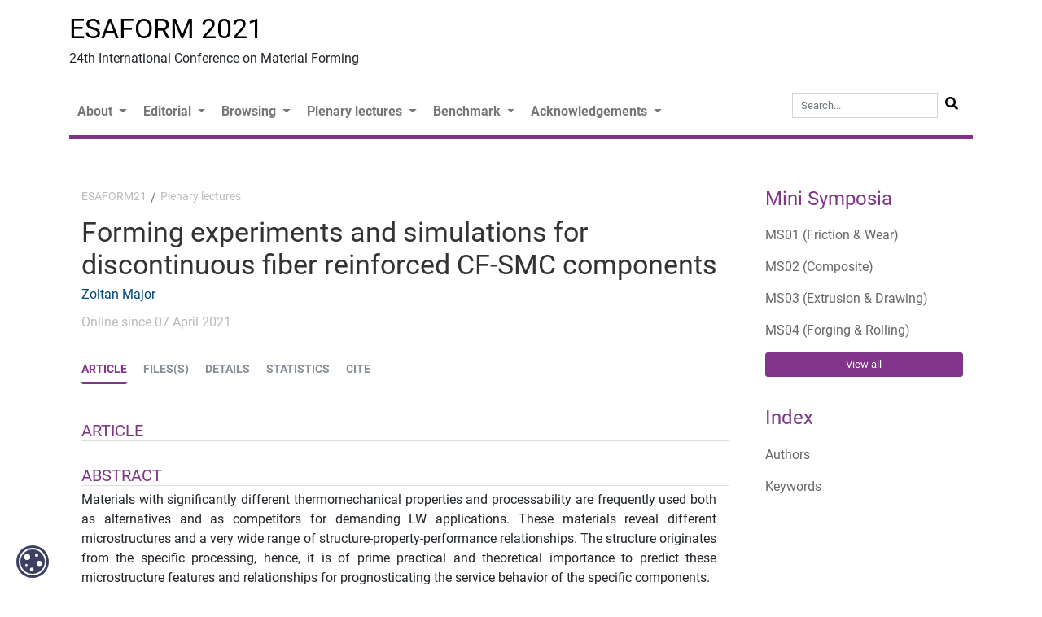

--- FILE ---
content_type: text/html; charset=UTF-8
request_url: https://popups.uliege.be/esaform21/index.php?id=4634
body_size: 7052
content:
<link rel="stylesheet" type="text/css" href="https://donum.uliege.be/static/css/orejime-standard.css"  title="Ecran" media="screen"  />
<link rel="stylesheet" type="text/css" href="https://donum.uliege.be/static/css/orejime-custom.css"  title="Ecran" media="screen"  />
<!DOCTYPE html>
<html lang="en">  
  <head>    
    <meta charset="utf-8">
      <meta http-equiv="X-UA-Compatible" content="IE=edge">
        <meta name="viewport" content="width=device-width, initial-scale=1">
          <title>Forming experiments and simulations for discontinuous fiber reinforced CF-SMC components &ndash; ESAFORM 2021</title>
          <meta name="generator" content="Lodel 1.0" />
          <meta name="description" content="ESAFORM is an association with the mission to stimulate applied and fundamental research in the field of material forming. Its annual conference, the International ESAFORM Conference on Material Forming, is used to achieve one of the main goals of ESAFORM: to spread scientific and technological information related to material forming within academic and industry. The next conference will be held online on 14-16 April 2021." />
          <meta name="URL" content="https://popups.uliege.be/esaform21/index.php?id=4634" />
          <meta name="author" content="Major, Zoltan" />
          <link rel="schema.DC" href="http://purl.org/dc/elements/1.1/" />
          <meta name="DC.description" xml:lang="en" lang="en" content="Materials with significantly different thermomechanical properties and processability are frequently used both as alternatives and as competitors for demanding LW applications. These materials reveal different microstructures and a very wide range of structure-property-performance relationships. The structure originates from the specific processing, hence, it is of prime practical and theoretical importance to predict these microstructure features and relationships for prognosticating the service behavior of the specific components. In the first part of the lecture a brief overview will be given about solid state forming of continuous fiber reinforced composites with thermoset (CFRP) and thermoplastic matrix (organosheets and TPC) and about the processing of discontinuous fiber reinforced composites (injection molded SFRP and compression molded CF-SMC). The overview involves the typical processing and simulation methods along with the material parameters necessary for these materials. To demonstrate these methods, use cases for draping simulation of CFRP and for thermoforming simulations of organosheets (2D fabrics) and for TPC (UD tapes) will be briefly introduced.  A more detailed description of the methodology for designing and producing discontinuous fiber reinforced compression molded CF-SMC components on different complexity scales with particular focus on the determination of proper parameters for process and component performance simulations is provided in the second part of the lecture. Finally, a perspective to improve above engineering methodologies towards a fully integrated Life Cycle Analysis (LCA) of these materials within the integrated simulation methodology is introduced.  " />
          <meta name="DC.publisher" content="Prof. Anne Marie Habraken" />
          <meta name="DC.rights" content="CC-BY" />
          <meta name="DC.source" content="https://popups.uliege.be/esaform21" />
          <meta name="DC.type" content="text" />
          <meta name="DC.type" content="journalArticle" />
          <meta name="DC.format" content="text/html" />
          <meta name="DC.language" scheme="RFC3066" content="en" />
          <meta name="DC.identifier" scheme="DCTERMS.URI" content="https://popups.uliege.be/esaform21/index.php?id=4634" />
          <meta name="DC.title" content="Forming experiments and simulations for discontinuous fiber reinforced CF-SMC components " />
          <meta name="DC.creator" content="Major, Zoltan" />
          <meta name="DC.date" scheme="W3CDTF" content="2021-04-07" />
          <link href="tpl/public/vendor/bootstrap/bootstrap.min.css" rel="stylesheet">
            <link href="tpl/public/vendor/largetable/largetable.css" rel="stylesheet">
              <link rel="stylesheet" type="text/css" href="tpl/public/css/site.css" />
              <link rel="stylesheet" type="text/css" href="tpl/public/css/print.css" media="print"/>
              <link rel="alternate" type="application/rss+xml" title="ESAFORM 2021" href="index.php?page=backend_rss" />
              <link rel="alternate" type="application/rss+xml" title="Forming experiments and simulations for discontinuous fiber reinforced CF-SMC components &ndash; ESAFORM 2021" href="index.php?page=backend_rss&amp;identity=4634" />
              <script src="tpl/public/vendor/jquery/jquery.slim.min.js"></script><!-- Bootstrap -->
              <script src="tpl/public/vendor/bootstrap/bootstrap.bundle.min.js"></script><!-- Largetable -->
              <script src="tpl/public/vendor/largetable/largetable.js"></script>    <!-- feathericons https://github.com/feathericons/ -->
              <script src="https://unpkg.com/feather-icons"></script>
              <script type="text/javascript" src="tpl/public/js/nova.js"></script>    
              <script type="text/javascript" src="tpl/public/js/uliegeLibrary.js"></script>
              <script>if (window.fnLoader) {
window.fnLoader.load();
} else {
console.error("fnLoader not found");
}</script>  </head>  
            <body class="class-textes type-editorial id-4634 identifier-forming-experiments-and-simulations-for-discontinuous-fiber-reinforced-cf-smc-components lang-en dir-ltr article-fulltext" data-sitelang="en">    
              <header id="main-header" class="main-header container mb-5" role="banner">
                <div class="skip-to-content"><a href="#main-container">Skip to content</a></div>
                <div id="site-logo-container" class="site-logo-container container">
                  <h1 class="site-title site-title--text"><a href="https://popups.uliege.be/esaform21">ESAFORM 2021</a></h1>
                  <p class="site-subtitle">24th International Conference on Material Forming</p>
                </div>     
                <nav class="navbar navbar-expand-lg navbar-light">        
                  <button class="navbar-toggler" type="button" data-toggle="collapse" data-target="#main_menu" aria-controls="main_menu" aria-expanded="false" aria-label="Toggle navigation">          <span class="navbar-toggler-icon"></span>        </button>        
                  <div class="collapse navbar-collapse" id="main_menu">        
                    <ul class="navbar-nav mr-auto">                               
                      <li class="nav-item dropdown identifier--menu1">      <a class="nav-link dropdown-toggle" href="#" id="navbarDropdown" role="button" data-toggle="dropdown" aria-haspopup="true" aria-expanded="false">        About      </a>                                              <div class="dropdown-menu" aria-labelledby="navbarDropdown">                                                                                                                      <a class="dropdown-item item--class-liens" href="http://aimontefiore.org/esaform2021/index.php/about/committee">Commitee</a>                                                                                                                                            <a class="dropdown-item item--class-liens" href="https://popups.uliege.be/esaform21/index.php?id=4894">Highlights</a>                                        </div>            </li>        
                      <li class="nav-item dropdown identifier--editorial">      <a class="nav-link dropdown-toggle" href="#" id="navbarDropdown" role="button" data-toggle="dropdown" aria-haspopup="true" aria-expanded="false">        Editorial      </a>                                              <div class="dropdown-menu" aria-labelledby="navbarDropdown">                                                                                                                      <a class="dropdown-item item--class-liens" href="https://popups.uliege.be/esaform21/index.php?id=4890">ESAFORM Proceedings 2021</a>                                        </div>            </li>        
                      <li class="nav-item dropdown identifier--browsing">      <a class="nav-link dropdown-toggle" href="#" id="navbarDropdown" role="button" data-toggle="dropdown" aria-haspopup="true" aria-expanded="false">        Browsing      </a>                                              <div class="dropdown-menu" aria-labelledby="navbarDropdown">                                                                                                                      <a class="dropdown-item item--class-liens" href="https://popups.uliege.be/esaform21/index.php?id=73">By mini-symposia</a>                                                                                                                                            <a class="dropdown-item item--class-liens" href="https://popups.uliege.be/esaform21/index.php?id=48">By authors</a>                                                                                                                                            <a class="dropdown-item item--class-liens" href="https://popups.uliege.be/esaform21/index.php?id=58">By keywords</a>                                        </div>            </li>        
                      <li class="nav-item dropdown identifier--plenary-lectures">      <a class="nav-link dropdown-toggle" href="#" id="navbarDropdown" role="button" data-toggle="dropdown" aria-haspopup="true" aria-expanded="false">        Plenary lectures      </a>                                              <div class="dropdown-menu" aria-labelledby="navbarDropdown">                                                                                                                      <a class="dropdown-item item--class-liens" href="https://popups.uliege.be/esaform21/index.php?id=4425">Manufacturing – An Integration Platform</a>                                                                                                                                            <a class="dropdown-item item--class-liens" href="https://popups.uliege.be/esaform21/index.php?id=4633">An end to end platform for the industrialization of additive manufacturing</a>                                                                                                                                            <a class="dropdown-item item--class-liens" href="https://popups.uliege.be/esaform21/index.php?id=4634">Forming experiments and simulations for discontinuous fiber reinforced CF-SMC components</a>                                                                                                                                            <a class="dropdown-item item--class-liens" href="https://popups.uliege.be/esaform21/index.php?id=4636">When regenerative medicine is inspired by material forming field</a>                                                                                                                                            <a class="dropdown-item item--class-liens" href="https://popups.uliege.be/esaform21/index.php?id=4780">Manufacturing and Assembly processes : they must be part of Design decisions</a>                                        </div>            </li>        
                      <li class="nav-item dropdown identifier--benchmark">      <a class="nav-link dropdown-toggle" href="#" id="navbarDropdown" role="button" data-toggle="dropdown" aria-haspopup="true" aria-expanded="false">        Benchmark      </a>                                              <div class="dropdown-menu" aria-labelledby="navbarDropdown">                                                                                                                      <a class="dropdown-item item--class-liens" href="https://popups.uliege.be/esaform21/index.php?id=4783">ESAFORM Benchmark</a>                                                                                                                                            <a class="dropdown-item item--class-liens" href="https://popups.uliege.be/esaform21/index.php?id=4784">Next steps: EXACT Benchmark</a>                                        </div>            </li>        
                      <li class="nav-item dropdown identifier--acknowledgements">      <a class="nav-link dropdown-toggle" href="#" id="navbarDropdown" role="button" data-toggle="dropdown" aria-haspopup="true" aria-expanded="false">        Acknowledgements      </a>                                              <div class="dropdown-menu" aria-labelledby="navbarDropdown">                                                                                                                      <a class="dropdown-item item--class-liens" href="https://popups.uliege.be/esaform21/index.php?id=4891">Acknowledgements - AM Habraken</a>                                        </div>            </li>            </ul>          
                    <ul id="header_menu_lang" class="nav navbar-nav ml-auto">            
                      <form class="search-form" action="./" method="get">
                        <div class="input-group input-group-lg">
                          <input name="page" type="hidden" value="search" />
                          <input name="query" type="text" class="form-control" placeholder="Search..." value=""  />
                          <span class="input-group-btn"><button class="btn btn-default" type="submit"><img class="icon "  src="tpl/public/icons/search.svg" /></button></span></div>
                      </form>                                                                                              </ul>        </div>    </nav>    </header>        
              <div id="main-container" class="main-container container">      
                <div class="row">                  
                  <main id="main-content" class='main-content col-md-8 col-lg-9' role="main">                                 
                    <nav class="nav-entities">        
                      <div class="row">            
                        <div class="col-xs-12 col-sm-12 nav-entities-col-parent">                                                                          
                          <nav class="ariane" aria-label="breadcrumb">                
                            <ol class="ariane__list breadcrumb">                                    
                              <li class="ariane__item breadcrumb-item">                        <a class="ariane__link text-uppercase" href="https://popups.uliege.be/esaform21">esaform21</a>                    </li>                                    
                              <li class="ariane__item breadcrumb-item">                <a class="ariane__link" href="index.php?id=4352">                                        Plenary lectures                </a>            </li>                        </ol>            </nav>                                </div>                    </div>    </nav>    
                    <header class="article__header col-12 col-lg-12">                        
                      <h1 class="main-title article__title">Forming experiments and simulations for discontinuous fiber reinforced CF-SMC components</h1>                        
                      <p id="article-author" class="article__author"><span><a href="#authors-infos">Zoltan <span class="family-name">Major</span></a></span></p>                                
                      <p class="available">Online since 07 April 2021</p>                                                            </header>  
                    <ul class="nav nav-pills py-4 my-4" id="pills-tab" role="tablist">    
                      <li class="nav-item" role="presentation">      <a class="nav-link active" id="pills-article-tab" data-toggle="pill" href="#pills-article" role="tab" aria-controls="pills-article" aria-selected="true">Article</a>    </li>    
                      <li class="nav-item" role="presentation">      <a class="nav-link" id="pills-fichier-tab" data-toggle="pill" href="#pills-fichier" role="tab" aria-controls="pills-fichier" aria-selected="false">Files(s)</a>    </li>    
                      <li class="nav-item" role="presentation">      <a class="nav-link" id="pills-detail-tab" data-toggle="pill" href="#pills-detail" role="tab" aria-controls="pills-detail" aria-selected="false">Details</a>    </li>    
                      <li class="nav-item" role="presentation">      <a class="nav-link" id="pills-stat-tab" data-toggle="pill" href="#pills-stat" role="tab" aria-controls="pills-stat" aria-selected="false">Statistics</a>    </li>    
                      <li class="nav-item" role="presentation">      <a class="nav-link" id="pills-cite-tab" data-toggle="pill" href="#pills-cite" role="tab" aria-controls="pills-cite" aria-selected="false">Cite</a>    </li>  </ul>  
                    <div class="tab-content" id="pills-tabContent">    
                      <div class="tab-pane fade show active" id="pills-article" role="tabpanel" aria-labelledby="pills-texte-tab">      
                        <div class="section-header-container">    
                          <h2 id="article-tab-article" class="section-header">Article</h2>
                        </div>
                        <div class="section-header-container">
                          <h2 id="article-abstract" class="section-header">Abstract</h2>
                        </div>
                        <div class="article__abstract-contents col-12 /*col-lg-10*/">
                          <div class="tab-content">
                            <div role="tabpanel" id="abstract-en" class="tab-pane lang-en dir-ltr active" lang="en" xml:lang="en">
                              <p class="resume">Materials with significantly different thermomechanical properties and processability are frequently used both as alternatives and as competitors for demanding LW applications. These materials reveal different microstructures and a very wide range of structure-property-performance relationships. The structure originates from the specific processing, hence, it is of prime practical and theoretical importance to predict these microstructure features and relationships for prognosticating the service behavior of the specific components.</p>
                              <p class="resume">In the first part of the lecture a brief overview will be given about solid state forming of continuous fiber reinforced composites with thermoset (CFRP) and thermoplastic matrix (organosheets and TPC) and about the processing of discontinuous fiber reinforced composites (injection molded SFRP and compression molded CF-SMC). The overview involves the typical processing and simulation methods along with the material parameters necessary for these materials. To demonstrate these methods, use cases for draping simulation of CFRP and for thermoforming simulations of organosheets (2D fabrics) and for TPC (UD tapes) will be briefly introduced. </p>
                              <p class="resume">A more detailed description of the methodology for designing and producing discontinuous fiber reinforced compression molded CF-SMC components on different complexity scales with particular focus on the determination of proper parameters for process and component performance simulations is provided in the second part of the lecture. Finally, a perspective to improve above engineering methodologies towards a fully integrated Life Cycle Analysis (LCA) of these materials within the integrated simulation methodology is introduced. </p>
                            </div>
                          </div>
                        </div>        
                        <section class="article__biblio col-12 /*col-lg-10*/">
                          <div class="section-header-container"><a class="section-header-arrow" href="#main-content"><img class="icon icon_arrow_top" title="arrow top" src="tpl/public/icons/arrow-top.svg" /></a><h2 id="biblio" class="section-header">Bibliography</h2>
                          </div>
                          <div class="article__biblio-contents">
                            <p class="bibliographie">1. <span xml:lang="de" lang="de">Machado, Martín &amp; Major, Zoltán. (2017). Forming of Woven-Reinforced Thermoplastic-Matrix Composites: Characterization, Modelling, and Validation. 10.1007/978-3-319-43080-5 11. </span>Dynamics and Control of Advanced Structures and Machines, (Eds., Matveenko, V., Krommer, M., Belyaev, A., Irschik, H.), Springer. </p>
                            <p class="bibliographie">2. <span xml:lang="de" lang="de">P. S. Stelzer et al. </span>(2020), Mesostructural simulation of discontinuous prepreg platelet based carbon fibre sheet moulding compounds informed by X-ray computed tomography, Nondestructive Testing and Evaluation, Volume 35, 2020 - Issue 3: iCT2020 Special Issue: NTE.</p>
                            <p class="bibliographie">3. <span xml:lang="fr" lang="fr">Maria C. Quintana, et al. </span>(2020), Fiber Orientation Distribution Predictions for an Injection Molded Venturi-Shaped Part Validated Against Experimental Micro-Computed Tomography Characterization, July 2020, Frontiers in Materials 7:16, DOI: 10.3389/fmats.2020.00169</p>
                          </div>
                        </section>    
                        <section class="article__quotation col-12 /*col-lg-10*/">
                          <div class="article__quotation-contents">
                            <div class="section-header-container"><a class="section-header-arrow" href="#main-content"><img class="icon icon_arrow_top" title="arrow top" src="tpl/public/icons/arrow-top.svg" /></a><h2 id="quotation" class="section-header">References</h2>
                            </div>
                            <h3>Electronic reference</h3>
                            <p class="article__quotation-digital"><span>Zoltan <span class="family-name">Major</span></span>, «&nbsp;Forming experiments and simulations for discontinuous fiber reinforced CF-SMC components&nbsp;», <em>ESAFORM 2021</em> [Online], Online since 07 April 2021, connection on 19 January 2026. URL&nbsp;: https://popups.uliege.be/esaform21/index.php?id=4634</p>
                          </div>
                        </section>
                        <section class="article__persons-infos col-12 /*col-lg-10*/">
                          <div class="section-header-container"><a class="section-header-arrow" href="#main-content"><img class="icon icon_arrow_top" title="arrow top" src="tpl/public/icons/arrow-top.svg" /></a><h2 id="authors-infos" class="section-header">Author</h2>
                          </div>
                          <div class="article__persons-infos-contents">
                            <p class="article__persons-infos-identity"><a href="index.php?id=4635">Zoltan <span class="family-name">Major</span></a></p>
                            <p class="article__person-description">Professor</p>
                            <p class="article__person-description">Institute of Polymer Product Engineering</p>
                            <p class="article__person-description">Johannes Kepler University Linz, Austria</p>
                            <p class="article__person-description">Contact: <a href="mailto:Zoltan.Major@jku.at">Zoltan.Major@jku.at</a></p>
                          </div>
                        </section>    </div>    
                      <div class="tab-pane fade" id="pills-fichier" role="tabpanel" aria-labelledby="pills-fichier-tab">      
                        <div class="section-header-container">    
                          <h2 id="article-tab-fichier" class="section-header">Files(s)</h2>
                        </div><span class="article__button article__button--facsimile article__button--pdfgen">                    <a role="button" href="pdf.php?id=4634" class="text-mauve">                    <img class="icon "  title="Download PDF" src="tpl/public/icons/download.svg" /> Download PDF                </a></span>            </div>    
                      <div class="tab-pane fade" id="pills-detail" role="tabpanel" aria-labelledby="pills-detail-tab">      
                        <div class="section-header-container">    
                          <h2 id="article-tab-detail" class="section-header">Details</h2>
                        </div>
                        <dl>    
                          <dt>Title</dt>    
                          <dd>Forming experiments and simulations for discontinuous fiber reinforced CF-SMC components</dd>        
                          <dt>Language</dt>    
                          <dd>en</dd>        
                          <dt>Author, co-author</dt>    
                          <dd><span>Zoltan <span class="family-name">Major</span></span>, </dd>        
                          <dt>Publication date</dt>    
                          <dd>07 April 2021</dd>            
                          <dt>Journal title</dt>    
                          <dd>ESAFORM 2021</dd>                
                          <dt>Copyright</dt>    
                          <dd>CC-BY</dd>            
                          <dt>Permanent URL</dt>    
                          <dd><a href="https://popups.uliege.be/esaform21/index.php?id=4634">https://popups.uliege.be/esaform21/index.php?id=4634</a></dd>
                        </dl>    </div>    
                      <div class="tab-pane fade" id="pills-stat" role="tabpanel" aria-labelledby="pills-stat-tab">      
                        <div class="section-header-container">    
                          <h2 id="article-tab-stat" class="section-header">Statistics</h2>
                        </div>    Views : 818    (5 ULi&egrave;ge)<br />    Downloads : 0    (0 ULi&egrave;ge)<br />    </div>    
                      <div class="tab-pane fade" id="pills-cite" role="tabpanel" aria-labelledby="pills-cite-tab">      
                        <div class="section-header-container">    
                          <h2 id="article-tab-cite" class="section-header">Cite</h2>
                        </div>                                                                                            <span><span class="family-name first">Major</span>, Z.</span>                                         (2021). <em>Forming experiments and simulations for discontinuous fiber reinforced CF-SMC components</em>. Paper presented at ESAFORM 2021. 24th International Conference on Material Forming, Liège, Belgique.     </div>  </div>                    
                    <nav class="nav-entities">        
                      <div class="row">            
                        <div class="col-xs-12 col-sm-9 nav-entities-col-parent">                                                                          
                          <nav class="ariane" aria-label="breadcrumb">                
                            <ol class="ariane__list breadcrumb">                                    
                              <li class="ariane__item breadcrumb-item">                <a class="ariane__link" href="index.php?id=4352">                                        Plenary lectures                </a>            </li>                        </ol>            </nav>                                </div>                            
                        <div class="hidden-xs col-sm-3 nav-entities-col-siblings">                                            <a href="index.php?id=4633" title="Previous document" class="btn" aria-label="Previous document"><img class="icon "  src="tpl/public/icons/step-backward.svg" /></a>                        <a href="index.php?id=4636" title="Next document" class="btn" aria-label="Next document"><img class="icon "  src="tpl/public/icons/step-forward.svg" /></a>                                    </div>                    </div>    </nav>            </main>        
                  <div class="side_contents d-none d-md-block col-md-4 col-lg-3 ">                        
                    <section class="main-menu__section main-menu__section--collection main-menu__section--identifier--derniers-numeros">      
                      <div class="h3 main-menu__section-title">Mini Symposia</div>                                              
                      <ul class="main-menu__list list-group list-group-flush">                              
                        <li class="main-menu__items main-menu__item--class-publications list-group-item ">              
                          <div class="d-flex justify-content-between align-items-center">              <a href="index.php?id=76">                MS01 (Friction & Wear) </a>                                                                                                </div>                          </li>                                        
                        <li class="main-menu__items main-menu__item--class-publications list-group-item ">              
                          <div class="d-flex justify-content-between align-items-center">              <a href="index.php?id=77">                MS02 (Composite) </a>                                                                                                </div>                          </li>                                        
                        <li class="main-menu__items main-menu__item--class-publications list-group-item ">              
                          <div class="d-flex justify-content-between align-items-center">              <a href="index.php?id=78">                MS03 (Extrusion & Drawing) </a>                                                                                                </div>                          </li>                                        
                        <li class="main-menu__items main-menu__item--class-publications list-group-item ">              
                          <div class="d-flex justify-content-between align-items-center">              <a href="index.php?id=79">                MS04 (Forging & Rolling) </a>                                                                                                </div>                          </li>                                        
                        <li class="main-menu__items main-menu__item--class-btn list-group-item">              <a href="index.php?id=73" class="btn btn-lg btn-block btn-mauve" role="button">View all</a>            </li>                    </ul>             </section>    
                    <section class="main-menu__section main-menu__section--indexes">
                      <div class="h3 main-menu__section-title">Index</div>
                      <ul class="main-menu__list list-group list-group-flush">
                        <li class="main-menu__items main-menu__item--entry list-group-item"><a href="index.php?id=48">Authors</a></li>
                        <li class="main-menu__items main-menu__item--entry list-group-item"><a href="index.php?id=58">Keywords</a></li>
                      </ul>
                    </section>                  </div>              </div>
              </div>    
              <footer id="main-footer" class="main-footer container-fluid pt-5 mt-5" role="contentinfo">      
                <div class="container d-print-none">        
                  <div class="row">          
                    <div class="col-sm">            
                      <div class="site-title h1 pb-4"><a href="https://popups.uliege.be/esaform21">ESAFORM 2021</a></div>  
                      <p>AIM (Association des Ingénieurs de Montefiore)<br />Rue des Homes 1, 4000 Liège, Belgium<br />Tel: +32 4 222 29 46<br />Email: c.dizier [at] aim-association.org </p>          </div>          
                    <div class="col-sm">                                                    
                      <div class="first_menu_link-title footer_menu_link_title">ESAFORM 2021</div>                                                                        
                      <ul class="nav flex-column">                                                                                                                                            
                        <li class="nav-item"><a class="nav-link item--class-liens" href="http://aimontefiore.org/esaform2021/">ESAFORM Conference</a></li>                                                                                                                                                                      
                        <li class="nav-item"><a class="nav-link item--class-liens" href="https://www.uee.uliege.be/cms/c_3680182/en/uee-materials-and-solid-mechanics-msm">Organizer-MSM Team Uliege</a></li>                                                                                                                                                                      
                        <li class="nav-item"><a class="nav-link item--class-liens" href="https://benchmarkexact.org/">EXACT ESAFORM Benchmark</a></li>                                                                                                                                                                      
                        <li class="nav-item"><a class="nav-link item--class-liens" href="https://esaform.org/">ESAFORM Association</a></li>                                                        </ul>                              </div>          
                    <div class="col-sm">            
                      <div class="second_menu_link-title footer_menu_link_title">PoPuPS</div>
                      <ul class="nav flex-column">    
                        <li class="nav-item">    <a class="nav-link" href="https://popups.uliege.be">Portal</a>  </li>  
                        <li class="nav-item">    <a class="nav-link" href="http://infolit.be/popups">Editor's area</a>  </li>  
                        <li class="nav-item">    <a class="nav-link" href="http://infolit.be/popups/service.html">Service offer</a>  </li>  
                        <li class="nav-item">    <a class="nav-link" href=" https://www.uliege.be/cms/c_8706066/fr/mentions-legales">Terms of use</a>  </li>
                      </ul>          </div>          
                    <div class="col-sm">            
                      <div class="second_menu_link-title footer_menu_link_title">ULiège Library</div>
                      <ul class="nav flex-column">  
                        <li class="nav-item">    <a class="nav-link" href="https://lib.uliege.be">Portal</a>  </li>  
                        <li class="nav-item">    <a class="nav-link" href="https://lib.uliege.be/fr/open-access/luliege-et-lopen-access">Open Science</a>  </li>  
                        <li class="nav-item">    <a class="nav-link" href="https://lib.uliege.be/fr/uliege-library/missions-et-organisation">Mission and organisation</a>  </li>  
                        <li class="nav-item">    <a class="nav-link" href="https://explore.lib.uliege.be/discovery/account?vid=32ULG_INST%3AULIEGE&section=overview">MyLibrary</a>  </li>
                      </ul>          </div>        </div>      </div>        
                <div class="row">    
                  <div class="col-12 d-flex justify-content-center py-5 popupslogo">      <img src="tpl/images/popups.png" class="portail-logo img-fluid" alt="PoPuPS" />    </div>    
                  <div class="col-12 d-flex justify-content-center main-footer__line d-print-none">        <a href="https://lib.uliege.be/" class="">The PoPuPS platform has been realized by the University of Liège Library.</a>        <span class="d-none d-sm-block"> | </span>        <a href="http://www.lodel.org/" class="d-none d-md-block">Published with Lodel</a>        <span class="d-none d-sm-block"> | </span>        <a href="https://popups.uliege.be/esaform21/lodel/" class="d-none d-md-block">Administration only</a>    </div>      </div>    </footer>    
              <script>      feather.replace()
    </script>    
              <div id="cookie-badge"><img src="https://donum.uliege.be/static/img/cookies.svg" alt="cookies"></div>                
              <script src="https://donum.uliege.be/static/js/orejime-standard-fr.js"></script>    
              <script src="/share/cookies/orejime-custom-fr.js"></script>    <!-- Matomo Tag Manager -->    
              <template data-purpose="matomo-tag-manager">        
                <script>            var _mtm = window._mtm = window._mtm || [];
            _mtm.push({'mtm.startTime': (new Date().getTime()), 'event': 'mtm.Start'});
            var d=document, g=d.createElement('script'), s=d.getElementsByTagName('script')[0];
            g.async=true; g.src='https://matomo-prod03.segi.ulg.ac.be/js/container_khpKe6N5.js'; s.parentNode.insertBefore(g,s);
        </script>    
                <template data-purpose="matomo-tag-manager">    <!-- End Matomo Tag Manager -->  </body>
              </html>

--- FILE ---
content_type: text/css
request_url: https://popups.uliege.be/esaform21/tpl/public/css/site.css
body_size: 48377
content:
@import optional "inc/fonts.less";
img#lodelGlobalDeskDisplayer-img {
  display: block;
  padding: 5px 0;
}
#lodel-desk ul li a {
  box-sizing: content-box;
}
html {
  font-size: 62.5%;
  font-family: "Roboto Regular", "Roboto", Verdana, "DejaVu Sans", "Bitstream Vera Sans", Geneva, sans-serif;
}
body {
  background-color: #fff;
  position: relative;
  font-size: 16px;
  font-size: 1.6rem;
}
hr {
  border-top: 2px dotted #777;
  margin: 30px 0;
}
ol ol,
ol ul,
ul ol,
ul ul {
  padding-left: 15px;
}
a {
  color: #00457B;
}
a:hover {
  color: #333;
}
.main-menu-container a {
  color: #00365f;
}
h1 {
  color: #333;
  margin-top: 30px;
  font-family: "Roboto Regular", "Roboto", Ubuntu, "DejaVu Sans", "Bitstream Vera Sans", Geneva, sans-serif;
  font-size: 34px;
  font-size: 3.4rem;
}
h1.texte,
h2.texte,
h3.texte,
h4.texte,
h5.texte,
h6.texte {
  margin-top: 30px;
  text-align: left;
}
h1.texte {
  font-family: "Roboto Regular", "Roboto", Ubuntu, "DejaVu Sans", "Bitstream Vera Sans", Geneva, sans-serif;
  font-size: 29px;
  font-size: 2.9rem;
  font-weight: bold;
  margin-bottom: 10px;
}
h1.image__title {
  margin-top: 0;
  margin-bottom: 20px;
}
h1.lien__title {
  margin-top: 0;
  margin-bottom: 20px;
}
h2.texte {
  font-family: "Roboto Regular", "Roboto", Ubuntu, "DejaVu Sans", "Bitstream Vera Sans", Geneva, sans-serif;
  font-size: 28px;
  font-size: 2.8rem;
}
h3.texte a {
  font-family: "Roboto Regular", "Roboto", Ubuntu, "DejaVu Sans", "Bitstream Vera Sans", Geneva, sans-serif;
  font-size: 26px;
  font-size: 2.6rem;
  color: #00457B;
}
h4.texte a {
  font-family: "Roboto Regular", "Roboto", Ubuntu, "DejaVu Sans", "Bitstream Vera Sans", Geneva, sans-serif;
  font-size: 24px;
  font-size: 2.4rem;
  color: #005799;
}
h5.texte a {
  font-family: "Roboto Regular", "Roboto", Ubuntu, "DejaVu Sans", "Bitstream Vera Sans", Geneva, sans-serif;
  font-size: 22px;
  font-size: 2.2rem;
  color: #397BAE;
}
h6 {
  font-size: 18px;
  font-size: 1.8rem;
}
.icon {
  width: 16px;
  height: 16px;
}
.article__person-idno-icon {
  width: auto;
  height: 24px;
  margin-bottom: 5px;
}
h7,
.heading7 {
  color: #00365f;
}
.color-bg-2 {
  background-color: #f2f2f2;
}
.site-logo-container {
  background-color: #f2f2f2;
  padding: 15px 0;
}
.site-title {
  margin-top: 0;
}
.main-header {
  text-align: center;
  background-color: #f2f2f2;
}
.main-container {
  background-color: #000000;
}
.main-content {
  background-color: #000000;
  padding: 0 30px 30px;
}
.main-footer {
  text-align: center;
  font-size: 14px;
  font-size: 1.4rem;
  background-color: #f2f2f2;
  padding: 15px;
}
.main-footer__line {
  margin: 0 0 6px;
}
.skip-to-content {
  display: none;
}
.main-menu {
  padding-bottom: 30px;
}
.main-menu__brand {
  margin-bottom: 8px;
  border: 2px solid #bbb;
  -moz-border-radius: 10px;
  -webkit-border-radius: 10px;
  border-radius: 10px;
  padding: 5px;
  text-align: center;
  line-height: 1em;
}
.main-menu__brand-caret {
  border: 2px solid #bbb;
  -moz-border-radius: 50%;
  -webkit-border-radius: 50%;
  border-radius: 50%;
  width: 15px;
  height: 15px;
  float: left;
}
.main-menu__brand-link {
  font-weight: bold;
  text-transform: uppercase;
  font-size: 14px;
  font-size: 1.4rem;
  padding-left: 9px;
}
.main_menu__section {
  padding: 30px 15px;
  margin: 0 -15px;
  background-color: #dfdfdf;
}
.main-menu__section-title {
  margin: 30px 0 0;
  text-transform: uppercase;
  font-size: 17px;
  font-size: 1.7rem;
  font-family: "Roboto Regular", "Roboto", Ubuntu, "DejaVu Sans", "Bitstream Vera Sans", Geneva, sans-serif;
}
.main-menu__section--partenaires {
  margin-top: 30px;
}
.main-menu__section--issues {
  margin-bottom: 7px;
}
.main-menu__section--identifier--suivez-nous ul.main-menu__list {
  padding-top: 5px;
  padding-left: 20px;
}
.main-menu__list {
  list-style: none;
  margin: 0 0 0 10px;
  padding: 0;
}
.main-menu__item {
  margin: 0;
  padding: 0 7px;
  line-height: 20px;
  border-left: 1px dotted #777;
  font-size: 16px;
  font-size: 1.6rem;
}
.main-menu__item:last-child {
  border-left: none;
}
.main-menu__item:before {
  position: relative;
  top: -0.3em;
  height: 1em;
  width: 12px;
  border-bottom: 1px dotted #777;
  content: "";
  display: inline-block;
  left: -7px;
}
.main-menu__item:last-child:before {
  border-left: 1px dotted #777;
}
.link-to-issues {
  color: #333;
  font-size: 16px;
  font-size: 1.6rem;
}
#main-content .section-header-container {
  flex: 35%;
}
#main-content .section-header-container + nav.pagination-container {
  margin-top: 25px;
  margin-right: 15px;
}
.main-menu .publi-number {
  font-size: 16px;
  font-size: 1.6rem;
}
.map .publi-number {
  font-size: 18px;
  font-size: 1.8rem;
}
.main-menu__logos {
  list-style-type: none;
  padding-left: 0;
  text-align: center;
}
.main-menu__logo {
  padding-top: 20px;
  padding-left: 10px;
}
.main-menu__logo-image {
  width: 100px;
}
.nav-tabs {
  border-bottom: 2px dotted #777;
  margin-bottom: 5px;
  font-size: 14px;
  font-size: 1.4rem;
}
.nav-tabs .nav-item {
  margin-bottom: -2px;
}
.nav-tabs .nav-link.active {
  border-color: #777 #777 transparent #777;
}
.nav-link.active {
  border: 2px dotted transparent;
}
.main-menu__langs {
  padding: 0;
}
.main-menu__sitelang {
  padding-left: 0;
}
.main-menu__lang {
  border: 2px solid #bbb;
  width: max-content;
  padding: 4px 3px;
  list-style-type: none;
  display: inline;
  font-weight: bold;
  text-transform: uppercase;
  font-size: 14px;
  font-size: 1.4rem;
}
.main-menu__zoom {
  text-align: right;
  padding-right: 0;
  padding-bottom: 9px;
}
.main-menu__zoom-btn {
  border: 2px solid #bbb;
  padding: 0 5px;
  font-size: 14px;
  font-size: 1.4rem;
}
.main-menu__search-form {
  padding: 0;
}
.search-results {
  margin-top: 20px;
}
.search-results a {
  font-size: 90%;
  color: #00365f;
}
.search-results a:hover {
  color: #333;
}
.search-next {
  display: inline;
}
.search-prev {
  display: inline;
}
.main-menu-toggler-container {
  text-align: right;
}
.main-menu-toggler {
  background-color: #00365f;
  margin: 0 10px 10px;
}
.main-menu-toggler .navbar-toggler-icon {
  background-image: url("data:image/svg+xml,%3csvg viewBox='0 0 30 30' xmlns='http://www.w3.org/2000/svg'%3e%3cpath stroke='rgba(255, 255, 255, 0.9)' stroke-width='2' stroke-linecap='round' stroke-miterlimit='10' d='M4 7h22M4 15h22M4 23h22'/%3e%3c/svg%3e");
  background-size: 100% 200%;
  width: 2em;
  height: 2em;
}
.page-shortcuts .nav-pills li {
  padding: 0 5px;
  border-right: 1px solid #dee2e6;
}
.home-billets {
  padding-top: 30px;
  text-align: justify;
}
.home-rubriques {
  padding: 0 15px 30px;
}
.section-header {
  color: #333;
  text-transform: uppercase;
  margin-top: 30px;
}
h2#home-latest-issue {
  margin-top: 0;
}
.home-rubrique__titre {
  font-weight: bold;
}
.home-rubrique {
  margin-top: 15px;
}
.home-rubrique__more {
  color: #333;
  font-size: 16px;
  font-size: 1.6rem;
  margin-left: 23px;
}
.home-actualites {
  padding: 30px 0 0;
  border-left: 1px solid #bbb;
}
.home-actualites__section {
  padding: 0 15px 30px;
}
.side-actualites_section__list {
  list-style-type: none;
  padding-left: 0;
  font-size: 15px;
  font-size: 1.5rem;
}
.side-actualites-section__item {
  margin: 10px 0;
}
.side-rss-item__title {
  color: #000;
  font-size: 17px;
  font-size: 1.7rem;
  font-weight: bold;
  margin-top: 10px;
}
.side-rss_section__list {
  padding-left: 0;
  font-size: 15px;
  font-size: 1.5rem;
  list-style-type: none;
  line-height: 1em;
}
.side-rss-item__entry {
  padding-top: 10px;
  padding-left: 0;
  list-style-type: none;
}
.side-rss-item__link {
  font-weight: bold;
  margin-top: 15px;
  display: block;
  font-size: 15px;
  font-size: 1.5rem;
  line-height: 1.2;
}
.side-rss-item__entries {
  padding-left: 0;
}
.side-rss-item {
  margin-bottom: 25px;
}
.lien-rss__list {
  line-height: 1.2em;
  text-align: justify;
  padding-left: 15px;
}
.lien-rss__list li {
  margin-bottom: 15px;
}
.link-rss__description {
  margin: 0;
}
.side-twitter__container {
  margin: 10px -10px;
}
.side-twitter__message {
  font-size: 14px;
  font-size: 1.4rem;
  color: #777;
  line-height: 1.2;
}
.twitter-error,
.side-twitter__message.error .twitter-loading {
  display: none;
}
.side-twitter__message.error .twitter-error {
  display: block;
}
.twitter-loading:after {
  overflow: hidden;
  display: inline-block;
  vertical-align: bottom;
  -webkit-animation: ellipsis steps(10,end) 900ms infinite;
  animation: ellipsis steps(10,end) 900ms infinite;
  content: "\2026";
  width: 0px;
}
@keyframes ellipsis {
  to {
    width: 30px;
  }
}
@-webkit-keyframes ellipsis {
  to {
    width: 30px;
  }
}
.class-publications .section-header-arrow {
  display: none;
}
.class-publications .issues .section-header-arrow {
  display: block;
}
.publi__header_accroche {
  padding: 0 15px;
}
.publi-title-text {
  text-transform: none;
  color: #333;
}
.map .publi-title-text {
  color: #00365f;
}
.map a:hover .publi-title-text {
  color: #333;
}
.accroche__img,
.image__thumbnail {
  max-width: 100%;
}
.accroche__lien {
  font-size: 12px;
  font-size: 1.2rem;
  line-height: 1.1em;
}
.accroche__credits {
  font-size: 12px;
  font-size: 1.2rem;
  line-height: 1.1em;
  margin-top: -5px;
}
.type-imageaccroche .main-content h2 {
  font-size: 16px;
  font-size: 1.6rem;
  font-weight: bold;
  margin-top: 7px;
  margin-bottom: 0;
}
.publi__title {
  margin-top: 0;
  text-transform: uppercase;
}
.publi-title {
  padding-left: 11px;
}
.publi-number {
  margin-right: 5px;
  font-weight: bold;
  font-size: 30px;
  font-size: 3rem;
}
.publi__introduction {
  padding: 20px 15px 0;
}
.toc {
  margin-top: 30px;
}
.toc__contents {
  padding-left: 30px;
}
.toc__contents--docannexes {
  padding-left: 0;
}
.toc__contents--docannexes .toc__li--class-fichiers {
  list-style-type: none;
  padding-bottom: 15px;
  clear: left;
}
.toc__contents--docannexes .toc__li--class-fichiers img {
  width: 75px;
  float: left;
  margin-right: 10px;
}
.toc__contents--docannexes .toc__title {
  color: #00365f;
  font-size: 15px;
  font-size: 1.5rem;
}
.toc__li--class-fichiersexternes .toc__title a {
  font-weight: bold;
}
.toc__contents--docannexes .toc__title span {
  font-size: 15px;
  font-size: 1.5rem;
}
.toc__additional-info {
  font-weight: normal;
}
.toc__li {
  color: #bbb;
}
.toc__li--class-publications {
  list-style-type: none;
  margin: 20px 0 20px -15px;
}
.toc__li--class-publications li li {
  list-style-type: circle;
}
.toc__author {
  font-weight: bold;
  color: #000;
  margin: 0;
  line-height: 1.2em;
  font-size: 16px;
  font-size: 1.6rem;
}
.toc__title {
  color: #333;
  margin-bottom: 10px;
  line-height: 1.2em;
  font-weight: bold;
}
h2.toc__title {
  font-size: 19px;
  font-size: 1.9rem;
}
.toc__title a {
  font-weight: normal;
}
.toc__altertitle {
  color: #000;
}
.toc__contents--sommaire ul h2 {
  font-size: 18px;
  font-size: 1.8rem;
}
.toc__contents--sommaire ul ul h2 {
  font-size: 17px;
  font-size: 1.7rem;
  color: #00365f;
}
.toc__contents--sommaire ul ul .toc__li--class-publications {
  list-style-type: none;
}
.toc--publi ul ul .toc__li--class-publications {
  margin-left: -15px;
}
.type-numero .toc--docannexes {
  max-width: 100%;
}
.issues {
  margin-top: 30px;
}
.issue {
  margin-bottom: 30px;
}
.issue__btn {
  font-size: 14px;
  font-size: 1.4rem;
  margin-left: 5px;
}
.issues .publi__title {
  font-size: 25px;
  font-size: 2.5rem;
  line-height: 1.2em;
  margin-bottom: 0;
}
.issue__accroche-col {
  font-size: 15px;
  font-size: 1.5rem;
  margin-bottom: 10px;
}
.btn-group {
  display: inline;
}
.alphabet_btn {
  font-size: 24px;
  font-size: 2.4rem;
  padding: 0 5px;
}
.index-list {
  margin-top: 30px;
}
.index-list__section {
  margin-top: 15px;
}
.index-list__letter {
  padding-top: 5px;
}
.index-list__letter a {
  color: #333;
  font-size: 24px;
  font-size: 2.4rem;
  padding-left: 5px;
}
.index-list__list--hierarchique {
  padding-left: 15px;
}
.index-list--plat ul {
  padding-left: 20px;
}
.btn.disabled,
.btn:disabled {
  opacity: 0.45;
}
.lien-rss .btn-block {
  font-size: 19px;
  font-size: 1.9rem;
  border-top: 2px dotted #777;
  border-bottom: 2px dotted #777;
  padding-top: 5px;
  color: #333;
  margin-top: 30px;
}
.lien-rss .btn-block:hover {
  color: #00365f;
}
.article__header {
  padding-left: 0;
  padding-right: 0;
}
.article__text-contents {
  padding: 0 10px 0 45px;
}
.article__text-contents h1:first-child {
  margin-top: 0;
}
.article__text {
  text-align: justify;
  margin-top: 30px;
}
.article__text h2 {
  margin-top: 0;
  margin-left: -15px;
}
.article__text-contents h2 {
  margin-left: inherit;
  text-align: left;
  margin-top: 10px;
}
.article_text__section--border {
  border-top: 2px dotted #777;
  border-bottom: 2px dotted #777;
  padding-top: 5px;
  margin-bottom: 30px;
}
.article__sidenotes {
  text-align: left;
  font-size: 15px;
  font-size: 1.5rem;
}
.article__sidenotes p {
  font-size: 13px;
  font-size: 1.3rem;
  line-height: 1.2em;
  text-align: left;
}
.article__sidenotes a {
  word-wrap: break-word;
}
.article__subhead {
  font-size: 20px;
  font-size: 2rem;
  margin-bottom: -7px;
}
.article__title {
  color: #333;
  margin-top: 0;
}
.article__subtitle {
  font-size: 19px;
  font-size: 1.9rem;
  color: #777;
  margin-top: -7px;
}
.article__author {
  font-size: 19px;
  font-size: 1.9rem;
  font-weight: bold;
  font-family: "Roboto Regular", "Roboto", Ubuntu, "DejaVu Sans", "Bitstream Vera Sans", Geneva, sans-serif;
  color: #777;
}
.article__person-idnos {
  margin: 5px 0 0 0;
}
.article__person-idnos h4 {
  margin-bottom: 10px;
}
#article-translator {
  font-size: 17px;
  font-size: 1.7rem;
}
.article__doi {
  color: #777;
  font-size: 15px;
  font-size: 1.5rem;
  text-align: right;
}
h2#footnotes {
  border-bottom: 2px dotted #777;
}
h2#toc {
  border-bottom: 2px dotted #777;
}
h2#illustrations {
  border-bottom: 2px dotted #777;
}
h2#quotation {
  border-bottom: 2px dotted #777;
}
h2#authors-infos {
  border-bottom: 2px dotted #777;
}
h2#license {
  border-bottom: 2px dotted #777;
}
h2#biblio {
  border-bottom: 2px dotted #777;
}
h2#translators-infos {
  border-bottom: 2px dotted #777;
}
h2#appendix {
  border-bottom: 2px dotted #777;
}
h2#docannexes {
  border-bottom: 2px dotted #777;
}
h2#article-entries {
  border-bottom: 2px dotted #777;
}
.article__license-contents h2 {
  border-bottom: 2px dotted #777;
}
.page-shortcuts {
  margin-top: 30px;
  margin-bottom: 30px;
}
.page-shortcuts__link {
  font-size: 15px;
  font-size: 1.5rem;
}
.article__abstract-contents {
  margin-bottom: 30px;
}
.tab-pane {
  text-align: justify;
}
p.texte {
  margin-top: 15px;
}
.article__text blockquote {
  margin: 1rem 0;
  text-align: center;
}
.footnotecall {
  position: relative;
  font-size: 10px;
  line-height: 0;
  vertical-align: baseline;
  top: -0.5em;
  font-weight: bold;
  color: #333;
  padding-left: 2px;
  font-family: "Roboto Regular", "Roboto", Verdana, "DejaVu Sans", "Bitstream Vera Sans", Geneva, sans-serif;
  font-style: normal;
  text-align: left;
}
.FootnoteSymbol {
  font-weight: bold;
  color: #333;
  font-size: 16px;
  font-size: 1.6rem;
  padding-right: 5px;
}
.page-shortcuts__item {
  padding: 0 5px;
  border-right: 1px solid #dee2e6;
  font-size: 16px;
  font-size: 1.6rem;
}
.page-shortcuts__item:last-child {
  border-right: 0;
}
.page-shortcuts__link {
  color: #333;
}
.page-shortcuts__link:hover {
  color: #00365f;
}
.nav-entities {
  margin: 30px 0 0;
}
.breadcrumb {
  background-color: transparent;
  padding: 0;
}
.ariane__link {
  color: #bbb;
  font-size: 85%;
}
.article__footnotes-contents {
  text-align: justify;
  font-size: 15px;
  font-size: 1.5rem;
}
.article__footnotes-contents p:first-child {
  margin-top: 10px;
}
.article__footnotes-contents p {
  margin: 10px 0;
  font-size: 15px;
  font-size: 1.5rem;
  line-height: 1.2em;
}
.article__quotation-digital,
.article__quotation-print {
  text-align: justify;
  font-size: 15px;
  font-size: 1.5rem;
}
.article__person-description {
  text-align: justify;
  line-height: 1.2em;
  margin-bottom: 5px;
}
.illustration__info {
  font-size: 15px;
  font-size: 1.5rem;
}
.article__persons-infos-contents {
  font-size: 15px;
  font-size: 1.5rem;
}
.article__persons-infos-contents h4 {
  font-weight: bold;
}
.article__persons-infos-identity {
  font-weight: bold;
  font-size: 18px;
  font-size: 1.8rem;
  margin-top: 20px;
}
.article__license-contents {
  font-size: 15px;
  font-size: 1.5rem;
}
.article__biblio-contents {
  font-size: 15px;
  font-size: 1.5rem;
  text-align: justify;
}
.article__appendix-contents {
  font-size: 15px;
  font-size: 1.5rem;
  text-align: justify;
}
.article__appendix h1 {
  font-size: 2rem;
  font-weight: normal;
  color: #00365f;
  margin-top: 10px;
}
.article__appendix h2 {
  font-size: 1.8rem;
}
.article__appendix h3 {
  font-size: 1.6rem;
}
.toc__contents--docannexes {
  font-size: 15px;
  font-size: 1.5rem;
  text-align: justify;
}
.article__biblio-contents h1 {
  font-size: 2rem;
  font-weight: normal;
  color: #00365f;
}
.article__biblio-contents h2 {
  font-size: 1.6rem;
  font-weight: bold;
}
.article__biblio-contents h3 {
  font-size: 1.75rem;
}
.article__index {
  margin-top: 10px;
}
.entries-type {
  margin: 0;
  font-weight: bold;
}
.article__toc {
  padding-left: 0;
}
.article__toc-contents li {
  list-style: square;
}
.article__entries-title {
  padding-left: 0;
}
.article__entries-content {
  padding-left: 0;
}
.article__illustration {
  margin: 15px 0;
}
.illustration__thumb {
  margin-top: 5px;
  padding-left: 0;
}
.imageillustration img {
  max-width: 100%;
  heigth: auto;
  display: block;
  margin: 0 auto;
}
.article__appendix img {
  max-width: 100%;
  heigth: auto;
  display: block;
}
.illustration__thumb img {
  max-width: 100%;
  heigth: auto;
  display: block;
}
.groupe-illustration-texte {
  font-size: 14px;
  font-size: 1.4rem;
  text-align: center;
  margin: 20px 0;
}
.article__illustration .titreillustration {
  text-align: left;
  margin-top: 0;
  margin-bottom: 5px;
  color: #000;
}
.titreillustration {
  margin-top: 20px;
  color: #777;
  font-size: 14px;
  font-size: 1.4rem;
  font-weight: bold;
}
.article__illustration .legendeillustration {
  margin: 0;
  margin-bottom: 0;
  text-align: left;
  line-height: 1.2em;
}
.legendeillustration {
  margin-top: 5px;
  margin-bottom: 0;
  color: #777;
  font-size: 14px;
  font-size: 1.4rem;
}
.creditillustration {
  margin-top: 5px;
  margin-bottom: 0;
  color: #777;
  font-size: 14px;
  font-size: 1.4rem;
}
.article__appendix .titreillustration {
  margin-top: 5px;
  margin-bottom: 0;
  font-size: 13px;
  font-size: 1.3rem;
}
.article__appendix .legendeillustration {
  margin-top: 5px;
  margin-bottom: 0;
  font-size: 13px;
  font-size: 1.3rem;
}
.article__appendix .creditillustration {
  margin-top: 0;
  font-size: 13px;
  font-size: 1.3rem;
}
table {
  table-layout: fixed;
  font-size: 88%;
}
tbody {
  display: block;
}
tr,
td {
  padding: 3px;
}
td p {
  margin: 0;
}
.doc-media-contents {
  margin: 5px 0;
}
.media-titre {
  margin-top: 20px;
  color: #777;
  font-size: 14px;
  font-size: 1.4rem;
  text-align: center;
  text-transform: uppercase;
}
.media-description {
  margin-top: 5px;
  color: #777;
  font-size: 14px;
  font-size: 1.4rem;
  text-align: center;
}
.media-credits {
  margin-top: -10px;
  color: #777;
  font-size: 14px;
  font-size: 1.4rem;
  text-align: center;
}
.media-urlaccesmedia {
  margin-top: -10px;
  color: #777;
  font-size: 14px;
  font-size: 1.4rem;
  text-align: center;
  margin-bottom: 20px;
}
.doc-media-contents iframe {
  width: 100%;
}
ul.texte,
ol.texte {
  margin: 10px 0;
  text-align: left;
}
ul.texte ul {
  margin: 0;
}
ol.texte ul {
  margin-top: 0;
  margin-bottom: 5px;
}
ul.texte ul p {
  margin-bottom: 3px;
}
ul.texte > li {
  list-style: square;
  margin-bottom: 5px;
}
ol.texte li {
  margin-bottom: 5px;
}
ul.texte li::marker {
  color: #bbb;
}
ol.texte li::marker {
  color: #bbb;
}
ul.texte li li {
  font-size: 15.5px;
  font-size: 1.55rem;
  margin-bottom: 0;
}
ol.texte li li {
  margin-bottom: 0;
}
ul.texte li p,
ol.texte li p {
  color: #000;
  margin: 0;
}
.advers {
  text-align: center;
  margin-bottom: 0;
}
.nav-entities-col-siblings {
  text-align: right;
}
.entry__retour-btn {
  text-align: left;
  margin-top: 20px;
  font-size: 100%;
}
.article__buttons {
  margin-top: -2px;
}
.article__buttons-list {
  float: right;
  margin-right: -15px;
  text-align: right;
}
.article__buttons-list .icon {
  width: 24px;
  height: 24px;
  padding-left: 5px;
}
.article__button--facsimile .icon {
  width: 36px;
  height: 20px;
  padding-left: 0;
}
.article__button--tei .icon {
  width: 60px;
  height: 20px;
  padding-left: 0;
}
.article__errata {
  margin-left: -15px;
  font-family: ubuntu;
  font-size: 1.9rem;
  padding-top: 10px;
}
.article__errata h2 {
  color: #000;
  text-transform: none;
  font-weight: bold;
  font-size: 17.5px;
  font-size: 1.75rem;
}
.article__dedication {
  margin-left: -15px;
  font-family: ubuntu;
  font-size: 1.9rem;
  padding-top: 10px;
}
.article__dedication h2 {
  color: #000;
  text-transform: none;
  font-weight: bold;
  font-size: 17.5px;
  font-size: 1.75rem;
}
.article__ndlr {
  margin-left: -15px;
  font-family: ubuntu;
  font-size: 1.9rem;
  padding-top: 10px;
}
.article__ndlr h2 {
  color: #000;
  text-transform: none;
  font-weight: bold;
  font-size: 17.5px;
  font-size: 1.75rem;
}
.article__ndla {
  margin-left: -15px;
  font-family: ubuntu;
  font-size: 1.9rem;
  padding-top: 10px;
}
.article__ndla h2 {
  color: #000;
  text-transform: none;
  font-weight: bold;
  font-size: 17.5px;
  font-size: 1.75rem;
}
.encadre {
  padding: 10px 20px;
  margin: 0 0 15px;
}
p.encadre {
  background-color: #dee2e6;
  margin-bottom: 0;
}
p.encadre + p.encadre {
  margin-top: 0;
}
.remerciements {
  margin-left: 20px;
  font-style: italic;
  text-align: left;
}
.article__sidenotes .remerciements {
  margin-left: 0;
  font-style: normal;
}
.article__footnotes-contents .remerciements {
  font-style: normal;
  margin-left: 0;
}
.epigraphe {
  margin-left: 20%;
  text-align: right;
  font-size: 16px;
  font-size: 1.6rem;
}
.citation {
  margin-left: 20px;
  font-size: 15px;
  font-size: 1.5rem;
  text-align: justify;
  line-height: 1.4em;
}
.question {
  color: #777;
  font-style: italic;
  margin-top: 10px;
}
.section-header-arrow {
  position: absolute;
  right: 15px;
}
.article_text__section .section-header-arrow {
  right: 0;
}
.article_text__section h2 {
  margin-left: 0;
}
.chapo {
  font-weight: bold;
  font-family: ubuntu;
  font-size: 18px;
  font-size: 1.8rem;
}
.article__altertitle {
  line-height: 1em;
}
.separateur {
  text-align: center;
}
@media (max-width: 480px) {
  #main-content .section-header-container + nav.pagination-container {
    margin: 10px 0 0 15px;
    flex: 65%;
  }
}
@media (max-width: 768px) {
  .article__text-contents {
    padding: 0;
  }
  .side-actualites__section {
    padding: 0 30px 30px;
  }
  .main-content {
    padding-bottom: 0;
    padding: 0 15px 30px;
  }
  .site-logo-container {
    padding-bottom: 0;
  }
  body {
    font-size: 15px;
    font-size: 1.5rem;
  }
  .citation {
    font-size: 13px;
    font-size: 1.3rem;
  }
  .epigraphe {
    font-size: 13px;
    font-size: 1.3rem;
  }
  .article__title {
    font-size: 25px;
    font-size: 2.5rem;
  }
  .illustration__info {
    font-size: 13px;
    font-size: 1.3rem;
    padding-right: 0;
  }
  .article__persons-infos-contents {
    font-size: 13px;
    font-size: 1.3rem;
  }
  .article__persons-infos-contents h4 {
    font-size: 14px;
    font-size: 1.4rem;
  }
  .article__persons-infos-identity {
    font-size: 15px;
    font-size: 1.5rem;
    margin-bottom: 0;
  }
  .article__license-contents {
    font-size: 13px;
    font-size: 1.3rem;
  }
  .article__biblio-contents {
    font-size: 13px;
    font-size: 1.3rem;
  }
  .article__appendix-contents {
    font-size: 13px;
    font-size: 1.3rem;
  }
  .toc__contents--docannexes {
    font-size: 13px;
    font-size: 1.3rem;
  }
  .article__quotation-digital,
  .article__quotation-digital {
    font-size: 13px;
    font-size: 1.3rem;
  }
  .article__footnotes-contents p {
    font-size: 13px;
    font-size: 1.3rem;
  }
  .article__footnotes-contents {
    font-size: 13px;
    font-size: 1.3rem;
  }
  .creditillustration {
    font-size: 13px;
    font-size: 1.3rem;
  }
  .article__quotation h3 {
    font-size: 15px;
    font-size: 1.5rem;
  }
  .toc__title {
    font-size: 15px;
    font-size: 1.5rem;
  }
  .toc__author {
    font-size: 15px;
    font-size: 1.5rem;
  }
  .toc__contents--sommaire ul h2 {
    font-size: 17px;
    font-size: 1.7rem;
  }
  table {
    font-size: 14px;
    font-size: 1.4rem;
  }
  ul.texte li li {
    font-size: 14px;
    font-size: 1.4rem;
  }
  h1.texte {
    font-size: 24px;
    font-size: 2.4rem;
  }
  h2.texte {
    font-size: 23px;
    font-size: 2.3rem;
  }
  h3.texte a {
    font-size: 21px;
    font-size: 2.1rem;
  }
  h4.texte a {
    font-size: 19px;
    font-size: 1.9rem;
  }
  h5.texte a {
    font-size: 17px;
    font-size: 1.7rem;
  }
  h6 {
    font-size: 16px;
    font-size: 1.6rem;
  }
  .article__quotation {
    padding-left: 0;
    padding-right: 0;
  }
  .article__toc {
    padding-left: 0;
    padding-right: 0;
  }
  .toc--docannexes {
    padding-left: 0;
    padding-right: 0;
  }
  .article__persons-infos {
    padding-left: 0;
    padding-right: 0;
  }
  .article__biblio {
    padding-left: 0;
    padding-right: 0;
  }
  .article__appendix {
    padding-left: 0;
    padding-right: 0;
  }
  .article__illustrations {
    padding-left: 0;
    padding-right: 0;
  }
  .article__footnotes {
    padding-left: 0;
    padding-right: 0;
    font-size: 13px;
    font-size: 1.3rem;
  }
  .section-header-arrow {
    right: 0;
  }
  h3 {
    font-size: 15px;
    font-size: 1.5rem;
  }
  .article__ndla h2 {
    font-size: 15px;
    font-size: 1.5rem;
  }
  .article__ndla {
    font-size: 15px;
    font-size: 1.5rem;
  }
  .article__ndlr h2 {
    font-size: 15px;
    font-size: 1.5rem;
  }
  .article__ndlr {
    font-size: 15px;
    font-size: 1.5rem;
  }
  .article__dedication h2 {
    font-size: 15px;
    font-size: 1.5rem;
  }
  .article__dedication {
    font-size: 15px;
    font-size: 1.5rem;
  }
  .article__errata h2 {
    font-size: 15px;
    font-size: 1.5rem;
  }
  .article__errata {
    font-size: 15px;
    font-size: 1.5rem;
  }
  .article__entries-title {
    padding-right: 0;
  }
  .FootnoteSymbol {
    font-size: 13px;
    font-size: 1.3rem;
  }
  .legendeillustration {
    font-size: 13px;
    font-size: 1.3rem;
  }
  .toc__contents--docannexes .toc__title span {
    font-size: 13px;
    font-size: 1.3rem;
  }
  .toc__contents--docannexes .toc__title {
    font-size: 13px;
    font-size: 1.3rem;
  }
  .article_text__section--buttons {
    padding-left: 5px;
  }
  #main-content .section-header-container {
    margin-left: 15px;
  }
}
@media (min-width: 768px) {
  .article_text__section {
    padding-right: 30px;
  }
  .side-actualites__section {
    margin-left: -15px;
  }
  .side_contents {
    padding-left: 15px;
    padding-bottom: 30px;
  }
  body {
    font-size: 17px;
    font-size: 1.7rem;
  }
  .index-list--plat ul {
    padding-left: 0;
  }
}
@media (max-width: 992px) {
  #sidenotes {
    display: none;
  }
  .article__text-contents {
    padding: 0 15px;
  }
  .article_text__section {
    padding-right: 15px;
  }
  .main-menu__zoom {
    padding-left: 0;
  }
  .main-menu__sitelang {
    padding-right: 0;
  }
  .article__abstract-contents {
    padding-left: 0;
    padding-right: 0;
  }
  .article__entries-content {
    padding-right: 0;
  }
}
@media (min-width: 992px) {
  .article__footnotes {
    margin-left: -15px;
    font-size: 15px;
    font-size: 1.5rem;
  }
  .article__illustrations {
    margin-left: -15px;
  }
  .article__quotation {
    margin-left: -15px;
  }
  .article__persons-infos {
    margin-left: -15px;
  }
  .article__license {
    margin-left: -15px;
  }
  .article__biblio {
    margin-left: -15px;
  }
  .article__appendix {
    margin-left: -15px;
  }
  .toc--docannexes {
    margin-left: -15px;
  }
  .home-latest-issue .toc--docannexes {
    margin-left: 0;
    max-width: 100%;
  }
  .type-numero .toc--docannexes {
    margin-left: 0;
  }
  .main-content--horsart {
    margin-right: 30px;
    border-right: 2px dotted #777;
    flex: 0 0 54%;
    max-width: 54%;
  }
  .side_contents hr {
    display: none;
  }
  .remerciements {
    margin-left: 45px;
  }
  .epigraphe {
    margin-left: 33%;
  }
  .citation {
    margin-left: 60px;
  }
  .article__abstract-contents {
    padding-right: 0;
    margin-left: -15px;
  }
}
@media (min-width: 768px) and (max-width: 992px) {
  .side-actualites__section {
    margin-left: 15px;
  }
  .side_contents {
    padding: 0 30px 30px 30px;
  }
  .side_contents hr {
    margin: 0;
  }
}
@media print,(min-width: 992px) {
  body:not(.type-informations):not(.type-actualite) .article__text-contents {
    counter-reset: p;
    position: relative;
  }
  body:not(.type-informations):not(.type-actualite) .article__text-contents > p.texte:before {
    counter-increment: p;
    content: counter(p);
    position: absolute;
    left: -20px;
    text-align: right;
    width: 40px;
    font-size: .8em;
    line-height: 200%;
    font-family: "Roboto Regular", "Roboto", Verdana, "DejaVu Sans", "Bitstream Vera Sans", Geneva, sans-serif;
    color: #aaa;
  }
}
[data-zoom-level="small"] .main-menu__section-title {
  font-size: 80%;
}
[data-zoom-level="big"] .main-menu__section-title {
  font-size: 120%;
}
[data-zoom-level="small"] .main-menu__item {
  font-size: 80%;
}
[data-zoom-level="big"] .main-menu__item {
  font-size: 120%;
}
[data-zoom-level="small"] .main-menu .publi-number {
  font-size: 80%;
}
[data-zoom-level="big"] .main-menu .publi-number {
  font-size: 96%;
}
[data-zoom-level="small"] .link-to-issues {
  font-size: 80%;
}
[data-zoom-level="big"] .link-to-issues {
  font-size: 120%;
}
[data-zoom-level="small"] .main-menu__brand-link {
  font-size: 80%;
}
[data-zoom-level="big"] .main-menu__brand-link {
  font-size: 130%;
}
[data-zoom-level="small"] .main-content {
  font-size: 80%;
}
[data-zoom-level="big"] .main-content {
  font-size: 130%;
}
[data-zoom-level="small"] .main-footer {
  font-size: 80%;
}
[data-zoom-level="big"] .main-footer {
  font-size: 110%;
}
[data-zoom-level="small"] .side-actualites__section {
  font-size: 80%;
}
[data-zoom-level="big"] .side-actualites__section {
  font-size: 110%;
}
[data-zoom-level="small"] h1 {
  font-size: 215%;
}
[data-zoom-level="big"] h1 {
  font-size: 165%;
}
[data-zoom-level="small"] .main-content h1 a {
  font-size: 80%;
}
[data-zoom-level="big"] .main-content h1 a {
  font-size: 130%;
}
[data-zoom-level="small"] .main-content h1 .footnotecall {
  font-size: 50%;
}
[data-zoom-level="big"] .main-content h1 .footnotecall {
  font-size: 64%;
}
[data-zoom-level="small"] .main-content h2 a {
  font-size: 84%;
}
[data-zoom-level="big"] .main-content h2 a {
  font-size: 130%;
}
[data-zoom-level="small"] h2.section-header {
  font-size: 100%;
}
[data-zoom-level="big"] h2.section-header {
  font-size: 110%;
}
[data-zoom-level="small"] .main-content h3 a {
  font-size: 132%;
}
[data-zoom-level="big"] .main-content h3 a {
  font-size: 210%;
}
[data-zoom-level="small"] .main-content h4 a {
  font-size: 147%;
}
[data-zoom-level="big"] .main-content h4 a {
  font-size: 210%;
}
[data-zoom-level="small"] .main-content h5 a {
  font-size: 170%;
}
[data-zoom-level="big"] .main-content h5 a {
  font-size: 235%;
}
[data-zoom-level="small"] .main-content h6 a {
  font-size: 95%;
}
[data-zoom-level="big"] .main-content h6 a {
  font-size: 143%;
}
[data-zoom-level="small"] .main-content .heading7 {
  font-size: 123%;
}
[data-zoom-level="big"] .main-content .heading7 {
  font-size: 110%;
}
[data-zoom-level="small"] .publi-number {
  font-size: 80%;
}
[data-zoom-level="big"] .publi-number {
  font-size: 115%;
}
[data-zoom-level="small"] .titreillustration {
  font-size: 80%;
}
[data-zoom-level="big"] .titreillustration {
  font-size: 94%;
}
[data-zoom-level="small"] .groupe-illustration .titreillustration {
  font-size: 80%;
}
[data-zoom-level="big"] .groupe-illustration .titreillustration {
  font-size: 130%;
}
[data-zoom-level="small"] .legendeillustration {
  font-size: 80%;
}
[data-zoom-level="big"] .legendeillustration {
  font-size: 91%;
}
[data-zoom-level="small"] .groupe-illustration .legendeillustration {
  font-size: 80%;
}
[data-zoom-level="big"] .groupe-illustration .legendeillustration {
  font-size: 130%;
}
[data-zoom-level="small"] .groupe-illustration .creditillustration {
  font-size: 80%;
}
[data-zoom-level="big"] .groupe-illustration .creditillustration {
  font-size: 130%;
}
[data-zoom-level="small"] .illustration__thumb {
  font-size: 80%;
}
[data-zoom-level="big"] .illustration__thumb {
  font-size: 74%;
}
[data-zoom-level="small"] .article__illustration .titreillustration {
  font-size: 80%;
}
[data-zoom-level="big"] .article__illustration .titreillustration {
  font-size: 130%;
}
[data-zoom-level="small"] .article__illustration .legendeillustration {
  font-size: 80%;
}
[data-zoom-level="big"] .article__illustration .legendeillustration {
  font-size: 124%;
}
[data-zoom-level="small"] .article__illustration .illustration__source {
  font-size: 80%;
}
[data-zoom-level="big"] .article__illustration .illustration__source {
  font-size: 124%;
}
[data-zoom-level="small"] .imageillustration {
  font-size: 80%;
}
[data-zoom-level="big"] .imageillustration {
  font-size: 130%;
}
[data-zoom-level="small"] .creditillustration {
  font-size: 80%;
}
[data-zoom-level="big"] .creditillustration {
  font-size: 93%;
}
[data-zoom-level="small"] .citation {
  font-size: 80%;
}
[data-zoom-level="big"] .citation {
  font-size: 92%;
}
[data-zoom-level="small"] .page-shortcuts__link {
  font-size: 80%;
}
[data-zoom-level="big"] .page-shortcuts__link {
  font-size: 130%;
}
[data-zoom-level="small"] .article__subtitle {
  font-size: 130%;
}
[data-zoom-level="big"] .article__subtitle {
  font-size: 110%;
}
[data-zoom-level="small"] .article__author {
  font-size: 80%;
}
[data-zoom-level="big"] .article__author {
  font-size: 95%;
}
[data-zoom-level="small"] #article-translator {
  font-size: 80%;
}
[data-zoom-level="big"] #article-translator {
  font-size: 95%;
}
[data-zoom-level="small"] .article__abstract-contents a {
  font-size: 80%;
}
[data-zoom-level="big"] .article__abstract-contents a {
  font-size: 143%;
}
[data-zoom-level="small"] .article__errata h2 {
  font-size: 80%;
}
[data-zoom-level="big"] .article__errata h2 {
  font-size: 137%;
}
[data-zoom-level="small"] .article__ndlr h2.section-header {
  font-size: 80%;
}
[data-zoom-level="big"] .article__ndlr h2.section-header {
  font-size: 137%;
}
[data-zoom-level="small"] .article__ndla h2.section-header {
  font-size: 80%;
}
[data-zoom-level="big"] .article__ndla h2.section-header {
  font-size: 137%;
}
[data-zoom-level="small"] .article__dedication h2 {
  font-size: 80%;
}
[data-zoom-level="big"] .article__dedication h2 {
  font-size: 137%;
}
[data-zoom-level="small"] .dedicace {
  font-size: 80%;
}
[data-zoom-level="big"] .dedicace {
  font-size: 130%;
}
[data-zoom-level="small"] .ndlr {
  font-size: 80%;
}
[data-zoom-level="big"] .ndlr {
  font-size: 130%;
}
[data-zoom-level="small"] .addendum {
  font-size: 80%;
}
[data-zoom-level="big"] .addendum {
  font-size: 130%;
}
[data-zoom-level="small"] .ndla {
  font-size: 80%;
}
[data-zoom-level="big"] .ndla {
  font-size: 130%;
}
[data-zoom-level="small"] .epigraphe {
  font-size: 87%;
}
[data-zoom-level="big"] .epigraphe {
  font-size: 91%;
}
[data-zoom-level="small"] .article__sidenotes p {
  font-size: 80%;
}
[data-zoom-level="big"] .article__sidenotes p {
  font-size: 117%;
}
[data-zoom-level="small"] .article__biblio-contents {
  font-size: 80%;
}
[data-zoom-level="big"] .article__biblio-contents {
  font-size: 84%;
}
[data-zoom-level="small"] .article__appendix h2 {
  font-size: 80%;
}
[data-zoom-level="big"] .article__appendix h2 {
  font-size: 110%;
}
[data-zoom-level="small"] .article__appendix-contents {
  font-size: 80%;
}
[data-zoom-level="big"] .article__appendix-contents {
  font-size: 84%;
}
[data-zoom-level="small"] h2#footnotes {
  font-size: 91%;
}
[data-zoom-level="big"] h2#footnotes {
  font-size: 162%;
}
[data-zoom-level="small"] .article__footnotes-contents p {
  font-size: 80%;
}
[data-zoom-level="big"] .article__footnotes-contents p {
  font-size: 124%;
}
[data-zoom-level="small"] .FootnoteSymbol {
  font-size: 85%;
}
[data-zoom-level="big"] .FootnoteSymbol {
  font-size: 95%;
}
[data-zoom-level="small"] .article__quotation-contents h3 {
  font-size: 92%;
}
[data-zoom-level="big"] .article__quotation-contents h3 {
  font-size: 84%;
}
[data-zoom-level="small"] .article__quotation-digital,
[data-zoom-level="small"] .article__quotation-print {
  font-size: 80%;
}
[data-zoom-level="big"] .article__quotation-digital,
[data-zoom-level="big"] .article__quotation-print {
  font-size: 84%;
}
[data-zoom-level="small"] .article__persons-infos-contents {
  font-size: 80%;
}
[data-zoom-level="big"] .article__persons-infos-contents {
  font-size: 84%;
}
[data-zoom-level="small"] .article__persons-infos-contents h3 {
  font-size: 80%;
}
[data-zoom-level="big"] .article__persons-infos-contents h3 {
  font-size: 62%;
}
[data-zoom-level="small"] .article__persons-infos-contents h4 {
  font-size: 80%;
}
[data-zoom-level="big"] .article__persons-infos-contents h4 {
  font-size: 96%;
}
[data-zoom-level="small"] .article__doi {
  font-size: 100%;
}
[data-zoom-level="big"] .article__doi {
  font-size: 95%;
}
[data-zoom-level="small"] .article__license-contents {
  font-size: 80%;
}
[data-zoom-level="big"] .article__license-contents {
  font-size: 100%;
}
[data-zoom-level="small"] .section-header-container h2 {
  padding-bottom: 6px;
}
[data-zoom-level="small"] .entries-type {
  font-size: 80%;
}
[data-zoom-level="big"] .entries-type {
  font-size: 95%;
}
[data-zoom-level="small"] .side-actualites-section__item {
  font-size: 80%;
}
[data-zoom-level="big"] .side-actualites-section__item {
  font-size: 130%;
}
[data-zoom-level="small"] .side-rss_section__list {
  font-size: 80%;
}
[data-zoom-level="big"] .side-rss_section__list {
  font-size: 102%;
}
[data-zoom-level="small"] .side-rss-item__title {
  font-size: 103%;
}
[data-zoom-level="big"] .side-rss-item__title {
  font-size: 107%;
}
[data-zoom-level="small"] .link-rss__title {
  font-size: 80%;
}
[data-zoom-level="big"] .link-rss__title {
  font-size: 54%;
}
[data-zoom-level="small"] .lien-rss .btn-block {
  font-size: 80%;
}
[data-zoom-level="big"] .lien-rss .btn-block {
  font-size: 110%;
}
[data-zoom-level="small"] .alphabet_btn {
  font-size: 80%;
}
[data-zoom-level="big"] .alphabet_btn {
  font-size: 110%;
}
[data-zoom-level="small"] ul.texte li li {
  font-size: 100%;
}
[data-zoom-level="big"] ul.texte li li {
  font-size: 98%;
}
[data-zoom-level="small"] .toc__author {
  font-size: 92%;
}
[data-zoom-level="big"] .toc__author {
  font-size: 90%;
}
[data-zoom-level="small"] .toc__title {
  font-size: 100%;
}
[data-zoom-level="big"] .toc__title {
  font-size: 100%;
}
[data-zoom-level="small"] .toc__header .toc__title {
  font-size: 115%;
}
[data-zoom-level="big"] .toc__header .toc__title {
  font-size: 110%;
}
[data-zoom-level="small"] .chapo {
  font-size: 94%;
}
[data-zoom-level="big"] .chapo {
  font-size: 110%;
}
@font-face {
  font-family: 'Roboto';
  src: url('../webfonts/Roboto-Regular.ttf') format('truetype');
  font-weight: normal;
  font-style: normal;
}
@font-face {
  font-family: 'Roboto';
  src: url('../webfonts/Roboto-Italic.ttf') format('truetype');
  font-weight: normal;
  font-style: italic;
}
@font-face {
  font-family: 'Roboto';
  src: url('../webfonts/Roboto-Bold.ttf') format('truetype');
  font-weight: bold;
  font-style: normal;
}
@font-face {
  font-family: 'Roboto';
  src: url('../webfonts/Roboto-BoldItalic.ttf') format('truetype');
  font-weight: bold;
  font-style: italic;
}
@font-face {
  font-family: 'Roboto';
  src: url('../webfonts/Roboto-Thin.ttf') format('truetype');
  font-weight: 200;
  font-style: normal;
}
@font-face {
  font-family: 'Roboto';
  src: url('../webfonts/Roboto-ThinItalic.ttf') format('truetype');
  font-weight: 200;
  font-style: italic;
}
@font-face {
  font-family: 'Roboto';
  src: url('../webfonts/Roboto-Light.ttf') format('truetype');
  font-weight: 100;
  font-style: normal;
}
@font-face {
  font-family: 'Roboto';
  src: url('../webfonts/Roboto-LightItalic.ttf') format('truetype');
  font-weight: 100;
  font-style: italic;
}
@font-face {
  font-family: 'Roboto';
  src: url('../webfonts/Roboto-Medium.ttf') format('truetype');
  font-weight: 300;
  font-style: normal;
}
@font-face {
  font-family: 'Roboto';
  src: url('../webfonts/Roboto-MediumItalic.ttf') format('truetype');
  font-weight: 300;
  font-style: italic;
}
@media (max-width: 480px) {
  #main-footer .footer_menu_link_title {
    padding-left: 1rem;
    font-weight: 700;
    padding-bottom: 1.5rem;
    padding-top: 3.5rem;
  }
  #main-footer .footer_menu_link_title::after {
    position: relative;
    height: 1px;
    width: 50%;
    left: 0;
    bottom: 0;
    background: white;
    display: block;
    content: "";
  }
  .popupslogo {
    background-color: #1a1a1a;
  }
}
@media (min-width: 768px) {
  body {
    font-size: 16px;
    font-size: 1.6rem;
  }
}
html,
body {
  font-family: "Roboto Regular", "Roboto", Verdana, "DejaVu Sans", "Bitstream Vera Sans", Geneva, sans-serif;
}
.site-title a {
  color: #000000;
}
.main-header {
  text-align: left;
  background-color: #fff;
}
.main-header .site-logo-container {
  background-color: #fff;
}
.main-header nav.navbar {
  border-bottom: 5px solid #803588;
  padding-left: 0;
}
.main-header nav.navbar #main_menu .nav-link.dropdown-toggle {
  padding-right: 1rem;
  padding-left: 1rem;
  font-weight: bold;
  color: #777 !important;
}
.main-header nav.navbar #main_menu .dropdown-menu {
  font-size: unset;
}
.h1,
.h2,
.h3,
.h4,
.h5,
.h6,
h1,
h2,
h3,
h4,
h5,
h6,
h1 .publi-title-text,
.main-subtitle.publi__subtitle {
  color: #803588;
}
body.home #hero-container .carousel .carousel-item img {
  max-height: 400px;
}
body.home #home_citation .label {
  font-weight: 700;
}
body.home #home_citation .label:after {
  content: " ";
}
body.home #home_citation .facteurimpact.year:before {
  content: "(";
}
body.home #home_citation .facteurimpact.year:after {
  content: ")";
}
body.home #home_citation .flex50 {
  flex: 0 50%;
}
body:not(.type-informations):not(.type-actualite) .article__text-contents > p.texte::before {
  left: 0px;
  width: 10px;
}
#main-container {
  background-color: #fff;
  font-family: "Roboto Regular", "Roboto", Verdana, "DejaVu Sans", "Bitstream Vera Sans", Geneva, sans-serif;
}
#main-container .main-content {
  background-color: #fff;
}
#main-container .main-content h2.home-billet__titre {
  font-size: 24px;
  font-size: 2.4rem;
  font-weight: 400;
  padding-top: 1em;
  margin-bottom: 1em;
  padding-bottom: 0.5em;
}
#main-container .main-content h2.index-list__letter a {
  font-size: 1.6rem;
}
#main-container .main-content .alphabet .alphabet_btn {
  font-size: 1.6rem;
}
#main-container .main-content .article__author {
  font-size: 16px;
  font-size: 1.6rem;
  font-weight: normal;
}
#main-container .main-content .available {
  font-size: 16px;
  font-size: 1.6rem;
  color: #bbb;
}
#main-container .main-content dd {
  margin-bottom: 2.5rem;
  margin-left: 0;
}
#main-container .main-content #pills-tab li.nav-item:first-of-type .nav-link {
  padding-left: 0;
  margin-left: 0rem;
}
#main-container .main-content #pills-tab .nav-link {
  background-color: transparent;
  color: #868E96;
  text-transform: uppercase;
  font-size: 1.4rem;
  font-weight: bold;
  padding: .5rem 0rem;
  margin-left: 1rem;
  margin-right: 1rem;
}
#main-container .main-content #pills-tab .nav-link.active {
  border: none;
  color: #803588;
  border-bottom-color: #803588;
  border-bottom-style: solid;
  border-bottom-width: 3px;
}
#main-container .main-content .article__text-contents {
  padding: 0 10px 0 30px;
}
#main-container .main-content .article__text-contents p img {
  max-width: 100%;
  display: block;
  margin: 0 auto;
}
#main-container .main-content .article__text-contents p.titreillustration {
  text-align: center;
  font-weight: normal;
}
#main-container .main-content .article__text-contents ul.texte,
#main-container .main-content .article__text-contents ol.texte {
  text-align: justify;
}
#main-container .main-content .section-header-container {
  color: #803588;
}
#main-container .main-content .section-header-container .section-header {
  color: #803588;
  border-bottom: 1px solid #ddd;
}
#main-container .main-content .article_text__section--border {
  border: none;
}
#main-container .main-content .largetable-scroller table {
  margin: 0 auto;
}
#main-container .main-content h2#footnotes,
#main-container .main-content h2#toc,
#main-container .main-content h2#illustrations,
#main-container .main-content h2#quotation,
#main-container .main-content h2#authors-infos,
#main-container .main-content h2#license,
#main-container .main-content h2#biblio,
#main-container .main-content h2#translators-infos,
#main-container .main-content h2#appendix,
#main-container .main-content h2#docannexes,
#main-container .main-content h2#article-entries {
  border-bottom: 2px solid #803588;
}
#main-container .main-content .index-list .index-list__section ul {
  list-style: none;
}
#main-container .main-content .search-results .toc__title,
#main-container .main-content .toc.toc--entry .toc__title {
  margin-bottom: 0px;
}
#main-container .main-content .search-results .toc__title a,
#main-container .main-content .toc.toc--entry .toc__title a {
  color: #333;
  font-weight: bold;
}
#main-container .main-content .search-results .toc__author,
#main-container .main-content .toc.toc--entry .toc__author {
  color: #00457B;
  font-weight: normal;
}
#main-container .main-content .toc__contents--collection .article {
  margin-bottom: 1rem;
}
#main-container .main-content .toc__contents--collection .toc__title {
  margin-bottom: 0px;
}
#main-container .main-content .toc__contents--collection .toc__title a {
  color: #333;
  font-weight: bold;
}
#main-container .main-content .toc__contents--collection .toc__author {
  color: #00457B;
  font-weight: normal;
}
#main-container .main-content .index-list__letter {
  padding-bottom: 5px;
  padding-top: 0px;
}
#main-container .side_contents a {
  color: rgba(0,0,0,0.6);
}
#main-container .side_contents .main-menu__section .list-group-flush {
  margin-left: 0;
}
#main-container .side_contents .main-menu__section .list-group-flush > .list-group-item {
  border-width: 0;
  padding-left: 0;
}
#main-container .side_contents .main-menu__section .list-group-flush > .list-group-item ul.level-2 {
  padding-left: 15px;
  font-size: smaller;
}
#main-container .side_contents .main-menu__section .main-menu__section-title {
  font-size: 24px;
  font-size: 2.4rem;
  font-weight: 400;
  margin-bottom: 0.5em;
  margin-top: 1.2em;
  text-transform: none;
}
#main-container .btn.btn-mauve {
  color: #FFFFFF;
  background-color: #803588;
  border-color: #803588;
}
#main-container .btn.btn-mauve:hover {
  background-color: #6B1F73;
  border-color: #6B1F73;
}
#main-footer {
  background-color: #1a1a1a;
  color: #FFFFFF;
  text-align: left;
}
#main-footer a {
  color: #FFFFFF;
}
#main-footer #social .icon {
  width: 32px;
  height: 32px;
}
#main-footer .footer_menu_link_title {
  padding-left: 1rem;
  font-weight: 700;
  padding-bottom: 1.5rem;
}
#main-footer .main-footer__line a {
  padding-left: 5px;
  padding-right: 5px;
}
#main-footer .portail-logo {
  max-height: 45px;
}
ul.texte li::marker {
  color: #777;
}
ol.texte li::marker {
  color: #777;
}
.bd-callout {
  padding: 1.25rem;
  margin-top: 1.25rem;
  margin-bottom: 1.25rem;
  border: 1px solid #eee;
  border-left-width: .25rem;
  border-radius: .25rem;
}
.bd-callout-info {
  border-left-color: #803588;
}
.bd-callout-sm {
  border-left-width: .45rem;
}
.bd-callout-md {
  border-left-width: .75rem;
}
.bd-callout-lg {
  border-left-width: 1.15rem;
}
.bd-callout-lx {
  border-left-width: 1.5rem;
}


--- FILE ---
content_type: text/css
request_url: https://popups.uliege.be/esaform21/tpl/public/css/print.css
body_size: 3981
content:
/*
To change this license header, choose License Headers in Project Properties.
To change this template file, choose Tools | Templates
and open the template in the editor.
*/
/* 
    Created on : 22 avr. 2020, 17:42:52
    Author     : sdanhieux
*/




html {font-size: 12px;}  /*12px*/

body {
  background-color: white;
  font-family: Times, Serif;
  font-weight: 400;
  line-height: 1.65;
  color: #333;
  max-width: 650px;
  margin: 15px auto;
  page: body;
}

body a {
  color: #131516;
}

h1, h2, h3, h4, h5 {
  margin: 2.15rem 0 1.05rem;
  font-weight: 800;
  line-height: 1.15;
}

h1 {font-size: 1.383em;}
h2 {font-size: 1.296em;}
h3 {font-size: 1.215em;}
h4 {font-size: 1.138em;}
h5 {font-size: 1.067em;}
p {margin-bottom: 1.15rem;}

small, .text_small {font-size: 0.937em;}
strong, .bold{font-weight: bold;}
.text-center {text-align: center !important;}
.text-justify {text-align: justify !important;}
/* html body */


@page {
  size: A4;
  font-family: Times, Serif;
  text-align: justify;
  color: #131516;
  prince-page-fill: prefer-balance;
  margin: 2.5cm;

  @bottom-center{
    margin-top: 15px;
    border-top: thin black solid;
    content: string(articleid)"/"counter(page);
    font-size: 10px;
  };
}

@page body:right {
  @top-left {
    content: element(header);
    vertical-align: center;
    /*border-bottom: thin black solid;*/
    margin-bottom: 15px;
  }
}

@page body:left {
  @top-left {
    content: string(shorttitle);
    font-size: 12px;
    vertical-align: center;
    /*border-bottom: thin black solid;*/
    margin-bottom: 15px;
  }
}



/*#logo {position: running(logo);}*/
#logo{max-height: 32px;}
.topregion {position: running(header);}
.topregion #titreperiodique{font-style: italic;}
.shorttitle {display: none;string-set: shorttitle content();}
.articleid {display: none;string-set: articleid content();}


#autheurprem{padding-bottom: 10px;}
#auteur {padding-bottom: 10px;margin: 0 20px;}
#auteur p{padding: 2px 0; margin:0; line-height: initial;}
#auteur .nomprenom{padding: 2px 0; margin:0; line-height: initial;}
#auteur div.affiliation{font-size: 10px;display: inline;}
#auteur p.description:first-child {display: inline;}
#auteur p.description:not(:first-child) {padding-left: 20px;}

#resume {margin: 0 20px;}
#resume .resume_content{line-height: 1.5;}
#resume .resume_content p.resume {display: inline;}
div.keywords, #resume div.resume {padding-bottom: 10px;}
/*#resume .resume .resume_content {padding-left: 10px;}*/
#resume .keywords .bold {font-weight: bold;}

/* body */
/* section.content */
section.content h1 a,
section.content h2 a,
section.content h3 a,
section.content h4 a,
section.content h5 a,
section.content h6 a {
  text-decoration: none;
}
section.content ul li p {margin:0;}
section.content img {
  max-width: 595px;
  max-height: 900px;
  margin: 0px auto;
  padding: 25px 0;
  display: block;
}

.bodergreen{
  border: 1px solid green;
}

/*section.content #texte */
section.content #texte {text-align: justify;}
section.content #texte .figure,
section.content #texte .tableau{
  page-break-inside: avoid;
  margin: 20px auto;
  padding-bottom: 15px;
}

section.content #texte .figure p,
section.content #texte .tableau p{margin-bottom: 1rem;}
section.content #texte .figure img {padding: 0;}
section.content #texte .titreillustration,
section.content #texte .titreillustration span{font-weight: bold !important;}
section.content #texte table{
  /*margin-top: 20px; 
  margin-bottom: 20px;*/
  margin: 20px auto;
  padding-top: 15px;
  padding-bottom: 15px;
  text-align: left;
  border-collapse: collapse;
  width: 100%;
  page-break-inside: avoid;
  font-size: 90%;
}
section.content #texte table td{border:1px solid #aaa;vertical-align:top;padding: 2px 3px;}
section.content #texte table p{margin:0}

section.content #texte p.titreillustration{font-weight: bold;}
section.content #texte p.legendeillustration {
  display: block;
  font-size: smaller;
  color: #555;
}

section.footer{padding-top:25px;}


--- FILE ---
content_type: image/svg+xml
request_url: https://popups.uliege.be/esaform21/tpl/public/icons/arrow-top.svg
body_size: 2667
content:
<?xml version="1.0" encoding="UTF-8" standalone="no"?>
<!-- Created with Inkscape (http://www.inkscape.org/) -->

<svg
   xmlns:dc="http://purl.org/dc/elements/1.1/"
   xmlns:cc="http://creativecommons.org/ns#"
   xmlns:rdf="http://www.w3.org/1999/02/22-rdf-syntax-ns#"
   xmlns:svg="http://www.w3.org/2000/svg"
   xmlns="http://www.w3.org/2000/svg"
   xmlns:sodipodi="http://sodipodi.sourceforge.net/DTD/sodipodi-0.dtd"
   xmlns:inkscape="http://www.inkscape.org/namespaces/inkscape"
   width="21.780001mm"
   height="25mm"
   viewBox="0 0 21.780001 25"
   version="1.1"
   id="svg8"
   inkscape:version="0.92.3 (2405546, 2018-03-11)"
   sodipodi:docname="arrow-top.svg">
  <defs
     id="defs2" />
  <sodipodi:namedview
     id="base"
     pagecolor="#ffffff"
     bordercolor="#666666"
     borderopacity="1.0"
     inkscape:pageopacity="0.0"
     inkscape:pageshadow="2"
     inkscape:zoom="5.662983"
     inkscape:cx="56.127086"
     inkscape:cy="34.702567"
     inkscape:document-units="mm"
     inkscape:current-layer="layer1"
     showgrid="false"
     inkscape:window-width="1920"
     inkscape:window-height="1125"
     inkscape:window-x="0"
     inkscape:window-y="0"
     inkscape:window-maximized="1" />
  <metadata
     id="metadata5">
    <rdf:RDF>
      <cc:Work
         rdf:about="">
        <dc:format>image/svg+xml</dc:format>
        <dc:type
           rdf:resource="http://purl.org/dc/dcmitype/StillImage" />
        <dc:title></dc:title>
      </cc:Work>
    </rdf:RDF>
  </metadata>
  <g
     inkscape:label="Calque 1"
     inkscape:groupmode="layer"
     id="layer1"
     transform="translate(0,-272)">
    <path
       style="fill:#999999;stroke-width:0.11837838"
       d="m 10.086989,296.20759 -0.3865975,-0.3454 -0.03168,-9.48775 -0.03168,-9.48775 -3.5535835,3.46845 c -1.954472,1.90764 -3.6714997,3.53399 -3.8156216,3.61408 -0.3554482,0.19756 -0.7382471,0.18932 -1.1522474,-0.0248 -0.44320858,-0.22918 -0.58863867,-0.50996 -0.59315483,-1.14517 l -0.003637,-0.5109 3.22944443,-3.17105 c 1.7761952,-1.74409 4.0122291,-3.91485 4.9689658,-4.82392 1.6687406,-1.58561 1.7597216,-1.65287 2.2359586,-1.65287 0.55836,0 -0.173645,-0.66411 7.063303,6.40826 3.292277,3.2174 3.34419,3.27558 3.34419,3.74788 0,0.88027 -0.875424,1.52922 -1.658534,1.22946 -0.162089,-0.062 -1.889743,-1.66881 -3.839226,-3.57061 -2.937329,-2.86547 -3.558617,-3.41969 -3.626822,-3.23532 -0.04527,0.12235 -0.08165,4.33505 -0.08085,9.36154 0.0013,8.35446 -0.01562,9.16508 -0.197077,9.44206 -0.405447,0.61879 -1.287309,0.7054 -1.871163,0.18378 z"
       id="path826"
       inkscape:connector-curvature="0"
       sodipodi:nodetypes="ccccsccccssssscsccccc" />
  </g>
</svg>


--- FILE ---
content_type: application/javascript
request_url: https://popups.uliege.be/esaform21/tpl/public/js/uliegeLibrary.js
body_size: 863
content:
/* 
 * To change this license header, choose License Headers in Project Properties.
 * To change this template file, choose Tools | Templates
 * and open the template in the editor.
 */

//onclick="toogleNextDiv(this)"

document.addEventListener('DOMContentLoaded', function() {

  /*
  var el = document.querySelector('.toggle-d-none');

  el.onclick = function() {
    var id = el.dataset.id;
    console.log(id);
    var dNoneId = document.getElementById('d-none-'+id);
    console.log(dNoneId);
    dNoneId.classList.toggle('d-none');
  };*/
  
  document.querySelectorAll('.toggle-d-none').forEach(item => {
    item.addEventListener('click', event => {
      //console.time('more');
      var element = document.getElementById('d-none-'+event.target.dataset.id);
      element.classList.toggle('d-none');
      //console.timeEnd('more');
    });
  });
});

